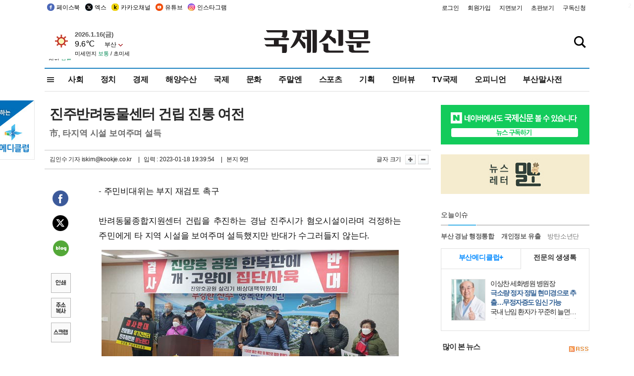

--- FILE ---
content_type: text/html
request_url: http://kookje.co.kr/news2011/asp/newsbody.asp?code=0300&key=20230119.22009005829
body_size: 81491
content:
<!DOCTYPE HTML PUBLIC "-//W3C//DTD HTML 4.01 Transitional//EN" "http://www.w3.org/TR/html4/loose.dtd">
<html>
<head>
<meta http-equiv="Content-Type" content="text/html; charset=euc-kr">
<meta http-equiv="Content-Type" content="text/html; charset=euc-kr">
<meta http-equiv="X-UA-Compatible" content="IE=edge,chrome=1">

<script type="text/javascript" src="/jquery/jquery-2.2.3.min.js"></script>
<script type="text/javascript" src="/comm/jquery-migrate-1.1.1.min.js"></script>
<script type="text/javascript" src="/jquery/jquery.cookie.js"></script>
<script type="text/javascript" src="/comm/main.js?v=202005"></script>
<link rel="stylesheet" type="text/css" href="/css/all2021.css?v=2.1" />


<link rel="stylesheet" type="text/css" href="/css/content.css?1016" />

<script>
$(document).ready(function() {
	//전체메뉴
	$(".allmn").click(function(){
		$("#nav_allview").css("display","block");
	});
	$(".aclose").click(function(){
		$("#nav_allview").css("display","none");
	});

});
</script>

<!-- Google tag (gtag.js) -->
<script async src="https://www.googletagmanager.com/gtag/js?id=G-PM54QC8NP5"></script>
<script>
  window.dataLayer = window.dataLayer || [];
  function gtag(){dataLayer.push(arguments);}
  gtag('js', new Date());

  gtag('config', 'G-PM54QC8NP5');
</script>

<meta property="fb:app_id" content="390349274672204"/>
<link rel="stylesheet" type="text/css" href="/css/content.css?v=1.2" />
<script type="text/javascript" src="https://101.livere.co.kr/B/passport/livere8_passport.js" charset="utf-8"></script>
<script src="https://apis.google.com/js/platform.js" async defer>
  {lang: 'ko'}
</script>

<script type="text/javascript">
<!--
function FLsubmit()
{
	var dj = document.forms.news_login
	if(dj.userid.value == "" ){
		alert("아이디를 입력하여 주십시오.")
		dj.userid.focus();
		return;
	}
	if(dj.password.value == "" ){
		alert("암호를 입력하여 주십시오.")
		dj.password.focus();
		return;
	}
	//document.hiddeframe.src='https://www.kookje.co.krkookje/admin/login_check.asp?userid='+dj.userid.value+'&password='+dj.password.value+'&flag=';
	dj.submit();
}
function check()
{
	var df = document.forms.news_commnetInsert
	if (df.comment.value==""){
		alert ("내용을 입력하여 주십시오.");
		df.comment.focus();
	}else if (df.comment.value.length < 10 ){
		alert ("내용은 10자 이상 입력해 주세요.");
		df.comment.focus();
	}else{
		df.submit();
	}
}
//인쇄
function SendPrint(nkey,ncode){
	var pUrl,pWindow;
	pUrl =  "/news2011/asp/news_print.asp?code=" + ncode + "&key=" + nkey;
	pWindow = window.open(pUrl, "winPrint", "left=0,top=0,width=700px,scrollbars=1,resizable=1");
	pWindow.focus();
}
//기사스크랩
function newsScrap(){
	
		alert("로그인 후 이용하여 주십시오.")
		location.href="/kookje/admin/login.asp";
		return;
	
}
function win_YK(filename,winhow) 
{
	
}

function sendTwitter(stitle, surl) { 
	var wp = window.open("https://twitter.com/intent/tweet?text="+encodeURI(stitle)+"&url="+encodeURIComponent(encodeURI(surl)),'twitter',''); 
	if(wp) { 
		wp.focus(); 
	}
} 
/*
function sendTwitter(stitle, surl) { 

	var wp = window.open("http://twitter.com/home?status="+encodeURIComponent(stitle)+" "+encodeURIComponent(surl),'twitter',''); 
	if(wp) { 
		wp.focus(); 
	} 
}*/
 
function sendFaceBook(stitle,surl) { 
	var wp = window.open("http://www.facebook.com/sharer.php?u="+encodeURIComponent(surl)+"&t="+encodeURIComponent(stitle),'facebook', 'width=600px,height=420px'); 
	if(wp) { 
		wp.focus(); 
	} 
} 

function sendNaver() {
	var naver_send_url = encodeURI(encodeURIComponent(_getArticleLink()));
	var naver_send_title = encodeURI(encodeURIComponent(_getArticleTitle()));
	var naver_shareURL = "https://share.naver.com/web/shareView.nhn?url=" + naver_send_url + "&title=" + naver_send_title;
	windowOpen (naver_shareURL, 600, 500, 0, 0, 'yes');
}


$(document).ready(function() {

	$(".fzoom").click(function() { //글자 확대 축소
		var $speech = $(".news_article");
		var currentSize = $speech.css("fontSize");	/* 폰트사이즈를 알아낸다. */
		var lineHeightSize = $speech.css("line-height");	/* line-height를 알아낸다. */
		var num = parseFloat(currentSize, 10);	/* parseFloat()은 숫자가 아니면 숫자가 아니라는 뜻의 NaN을 반환한다. */
		var line = parseFloat(lineHeightSize, 10);
		var unit = currentSize.slice(-2);	/* 끝에서부터 두자리의 문자를 가져온다. */
		var lineunit = lineHeightSize.slice(-2);

		if(this.id == "switcher-large"){
			if (num < 25){
				num += 2;
				line += 2;
			}
		} else if(this.id == "switcher-small") {
			if (num > 12){
				num -= 2;
				line -= 2;
			}
		}

		$speech.css("fontSize", num + unit);
		$speech.css("line-height", line + lineunit);

	});

	//좌측 퀵 공유 메뉴
	$(window).bind('scroll', function () {
			var articleH = $(".news_article").css('height');	
			var num = parseFloat(articleH, 10);
			if ($(window).scrollTop() < num && $(window).scrollTop() > 370) {
					$('.news_share_sns').addClass('fixed');
					$('.news_share_sns').css('top','10px');
			} else {
					$('.news_share_sns').removeClass('fixed');
			}
	});

});
//-->
</script>
<meta name="description" content="- 주민비대위는 부지 재검토 촉구    반려동물종합지원센터 건립을 추진하는 경남 진주시가 혐오시설이라며 걱정하는 주민에게 타 지역 시설을 보여주며 설득했지만 반대" />
<meta property="og:title" content="진주반려동물센터 건립 진통 여전">
<meta property="og:url" content="https://www.kookje.co.kr/news2011/asp/newsbody.asp?code=0300&key=20230119.22009005829">
<meta property="og:image" content="https://db.kookje.co.kr/news2000/photo/2023/0119/L20230119.22009005829i1.jpg?45">
<meta property="og:site_name" content="국제신문">
<meta property="og:description" content="- 주민비대위는 부지 재검토 촉구    반려동물종합지원센터 건립을 추진하는 경남 진주시가 혐오시설이라며 걱정하는 주민에게 타 지역 시설을 보여주며 설득했지만 반대..">
<meta property="og:type" content="article">
<meta name="twitter:card" content="summary_large_image" />
<meta name="twitter:url" content="https://www.kookje.co.kr/news2011/asp/newsbody.asp?code=0300&key=20230119.22009005829" />
<meta name="twitter:title" content="진주반려동물센터 건립 진통 여전" />
<meta name="twitter:description" content="- 주민비대위는 부지 재검토 촉구    반려동물종합지원센터 건립을 추진하는 경남 진주시가 혐오시설이라며 걱정하는 주민에게 타 지역 시설을 보여주며 설득했지만 반대.." />
<meta name="twitter:image:src" content="https://db.kookje.co.kr/news2000/photo/2023/0119/L20230119.22009005829i1.jpg?45" />
<meta name="twitter:site" content="@busaninews" />
<link rel="canonical" href="https://www.kookje.co.kr/news2011/asp/newsbody.asp?code=0300&key=20230119.22009005829" />


<meta name="news_keywords" content="경남 진주,진주반려동물센터 건립 진통 여전"/>

<!--헤드 타이틀 표시용-->

<title>진주반려동물센터 건립 진통 여전 : 국제신문</title>

<script type="text/javascript">

  var _gaq = _gaq || [];
  _gaq.push(['_setAccount', 'UA-20527629-1']);
  _gaq.push(['_trackPageview']);

  (function() {
    var ga = document.createElement('script'); ga.type = 'text/javascript'; ga.async = true;
    ga.src = ('https:' == document.location.protocol ? 'https://ssl' : 'http://www') + '.google-analytics.com/ga.js';
    var s = document.getElementsByTagName('script')[0]; s.parentNode.insertBefore(ga, s);
  })();

</script>

<script type="application/ld+json">
{
	"@context": "http://schema.org",
	"@type": "Person",
	"name": "국제신문 - 부산·울산˙경남의 큰 목소리를 지향합니다.",
	"url": "https://www.kookje.co.kr",
	"sameAs": [
		"https://media.naver.com/press/658",
		"https://www.youtube.com/busannews",
		"https://www.facebook.com/Busannews",
		"https://x.com/busaninews",
		"https://post.naver.com/dkookje",
		"https://www.instagram.com/daily_kookje/"
	]
}
</script> 

<script type="text/javascript" src="//wcs.naver.net/wcslog.js"></script>
<script type="text/javascript">
if(!wcs_add) var wcs_add = {};
wcs_add["wa"] = "ccfb810f6241f";
wcs_do();
</script>

<style type="text/css">
/*내맘의 근교산*/
#sanquickLink { position:fixed;left:60%; bottom:50px; width:246px; height:220px;z-index:9999;}
</style>
</head>

<body>
<div style="position:absolute;right:5px;top:5px;font-size:1em;font-weight:bold;color:#f6f6f6;">2</div>

<div id="skipnav">
<ul>
<li><a href="#wrap">본문 바로가기</a></li>
</ul>
</div>

<div id="header">
<div id="gnb">
	<div class="gnb_left">
		<ul>
		<li><a href="https://www.facebook.com/BUSANNEWS" target="_blank" title="국제신문 페이스북">페이스북</a></li>
		<li><a href="https://twitter.com/busaninews" target="_blank" title="국제신문 트위터">엑스</a></li>
		<li><a href="https://pf.kakao.com/_rhhxmd" target="_blank" title="국제신문 카카오톡채널">카카오채널</a></li>
		<li><a href="https://www.youtube.com/busannews" target="_blank" title="국제신문 유튜브">유튜브</a></li>
		<li><a href="https://www.instagram.com/daily_kookje/" target="_blank" title="국제신문 인스타그램">인스타그램</a></li>
		<!--<li><a href="https://m.post.naver.com/ikookje" target="_blank" title="국제신문 네이버포스트"><img src="/kookje/image_new/sns_np.png" alt="국제신문 네이버포스트" /></a></li>-->
		</ul>
	</div>


	<div class="gnb_right">
	<ul>
	
	<li><a href="https://www.kookje.co.kr/kookje/admin/login.asp">로그인</a></li>
	<li><a href="https://www.kookje.co.kr/kookje/admin/register_new.asp">회원가입</a></li>
	
	<li><a href="http://www.kookje.co.kr/service/pdf/">지면보기</a></li>
	<li><a href="http://epaper.kookje.co.kr/" target="_blank">초판보기</a></li>
	<li><a href="/kookje/marketing_request.asp" target="_blank">구독신청</a></li>
	
	</ul>
	</div>
</div>
<!--gnb-->

	<div id="header_box">

		<div class="tleft">
		<iframe src="https://db.kookje.co.kr/service/weather/weather3.html" width="180" height="70" scrolling="no" frameborder="0"></iframe><!--구글광고 임시 주석처리-->
		
		<!--<a href="/news2011/asp/newsbody.asp?code=0500&key=20210909.99002000000"><img src="/design/bn_econference2021.jpg" alt="지역경제기살리기콘퍼런스생중계보기" class="pdl5"></a>-->
		</div>

		<h1 id="logo">
		
		<a href="/"><img src="/kookje/images/top/logo_w215.png" alt="국제신문"></a>
		
		</h1>

		
		<div class="search-box">  
			<form name="quick_search" method="post" action="https://www.kookje.co.kr/news2011/asp/search.asp" onSubmit="">
			<input type="search" class="search-txt kwd" placeholder="검색어를 입력하세요" name="stitle" maxlength="30" class="kwd" onKeyPress="if (event.KeyCode==13) document.quick_search.submit()">
			<input type="submit" class="search-btn" value="" id="search_ok">
			</form>
		</div>
	</div>
<!--header_box-->

<!--nav-->


<!--
            <li><a href='/news2011/asp/list.asp?code=0600&amp;kwd=국내연예'>국내연예</a></li>
            <li><a href='/news2011/asp/list.asp?code=0600&amp;kwd=해외연예'>해외연예</a></li>
            <li><a href='/news2011/asp/list.asp?code=0550'>영화</a></li> 
            <li><a href='/news2011/asp/list.asp?code=0530'>음악</a></li>
            <li><a href='/news2011/asp/list.asp?code=0600&amp;kwd=볼만한 TV'>볼만한 TV</a></li>
            <li><a href='/news2011/asp/list.asp?code=1900'>만화</a></li>
-->



<div id="menu_nav_line">
<div id="menu_nav">
      <div id="nav_allview">
      <div id="allmenu">
<div class="aclose"><a><img src="/kookje/image_new/allclose.png" style="width:40px;" /></a></div>
<h2>주요메뉴</h2>

<div class="p1all">
	<h3><a href="/">뉴스</a></h3>
	<ul>
		<li><a href="/news2011/asp/list_news.asp?code=00&amp;vHeadTitle=전체기사">전체기사</a></li>
	</ul>
</div>

<div class="p1all">
	<h3><a href="/news2011/asp/sub_main.htm?code=1600&amp;vHeadTitle=주말엔">주말엔</a></h3>
	<ul>
		<li><a href="/news2011/asp/mountain/mountain.asp?code=2200">근교산</a></li>
		<li><a href="/news2011/asp/list.asp?code=0760">맛</a></li>
		<li><a href="/news2011/asp/list.asp?code=0770">여행</a></li>
	</ul>
</div>
<div class="p1all">
	<h3><a href="/news2011/asp/list.asp?code=1700&vHeadTitle=오피니언">오피니언</a></h3>
	<ul>
		<li><a href="/news2011/asp/list.asp?code=1700">최신칼럼</a></li>
		<li><a href="/news2011/asp/list.asp?code=1710">사설</a></li>
		<li><a href="/news2011/asp/list.asp?code=1740">도청도설</a></li>
		<li><a href="/news2011/asp/list.asp?code=1720&amp;clss_cd=021013">국제칼럼</a></li>
		<li><a href="/news2011/asp/list.asp?code=1750">데스크시각</a></li>
		<!--<li><a href="/news2011/asp/list.asp?code=1720&amp;clss_cd=0229">외부칼럼</a></li>-->
	</ul>
</div>
<div class="p1all">
<h3><a href="/news2011/asp/video.asp?code=1000">포토·동영상</a></h3>
<ul>
								<li><a href="/news2011/asp/video.asp?code=1000">동영상종합</a></li>
								<li><a href="/news2011/asp/list.asp?code=0900">포토종합</a></li>
</ul>
</div>

<div class="p1all">
<h3>게시판</h3>
<ul>
								<li><a href="/news2011/asp/list.asp?code=1800">알림 · 사고</a></li>
								<li><a href="/bbs/board_list_2.asp?board_no=1">독자투고</a></li>
								<li><a href="/bbs/board_list_2.asp?board_no=2">독자제보</a></li>
</ul>
</div>

<div class="p1all">
<h3><a href="/kookje/ceo_message.asp" target="_blank">회사소개</a></h3>
<ul>                  
								<li><a href="/kookje/marketing_request.asp" target="_blank">구독신청</a></li>
								<li><a href="/kookje/cor_formation.asp" target="_blank">전화안내</a></li>
								<li><a href="/kookje/support/support3.htm" target="_blank">광고안내</a></li>
</ul>
</div>




</div>
<!--allmenu-->
      </div><!--nav e-->
<a><span class="allmn"></span></a>

<ul class="news_menu">
	<li><a href="/news2011/asp/sub_main.htm?code=0300&vHeadTitle=사회">사회</a></li>
	<li><a href="/news2011/asp/sub_main.htm?code=0100&vHeadTitle=정치">정치</a>
		<!--
		<div class="dep2">
			<div class="d2">
			  <ul>
				<li><a href="/news2011/asp/sub_main.htm?code=0400&vHeadTitle=국제">국제</a></li>
			  </ul>
			</div>
		</div>-->	
	</li>
	<li><a href="/news2011/asp/sub_main.htm?code=0200&vHeadTitle=경제">경제</a></li>
	<li><a href="/news2011/asp/sub_main.htm?code=0270&vHeadTitle=해양수산">해양수산</a></li>
	<li><a href="/news2011/asp/sub_main.htm?code=0400&vHeadTitle=국제">국제</a></li>
	<li><a href="/news2011/asp/sub_main.htm?code=0500&vHeadTitle=문화">문화</a></li>
	<li><a href="/news2011/asp/sub_main.htm?code=1600&vHeadTitle=주말엔">주말엔</a>
		<div class="dep2">
			<div class="d2">
			  <ul>
				<li><a href='/news2011/asp/mountain/mountain.asp?code=2200'>근교산</a></li>
			  </ul>
			</div>
		</div>
	</li>
	<li><a href="/news2011/asp/sub_main.htm?code=0600&vHeadTitle=스포츠">스포츠</a></li>
	<li><a href="/news2011/asp/series.htm">기획</a></li>
	<li><a href="/news2011/asp/list.asp?kwd=%C0%CE%C5%CD%BA%E4">인터뷰</a></li>
	<li><a  href='/news2011/asp/video.asp?code=1000'>TV국제</a>
		<div class="dep2">
			<div class="d2">
			  <ul>
				<li><a href="https://www.youtube.com/user/kookjenews" target="_blank">비디토리</a></li>
				<li><a href="https://www.youtube.com/user/busannews" target="_blank">국제유튜브</a></li>
			  </ul>
			</div>
		</div>
	</li>
	<li><!--<li class="prm">--><a href="/news2011/asp/list.asp?code=1700">오피니언</a></li>
	<li><!--<li class="prm">--><a href="/page/busanmal/"  target="_blank">부산말사전</a></li>
	<!--<li><a href="/news2011/asp/list.asp?st=asc&clss_cd=132101"><span class="space_normal">다큐멘터리 ‘청년’</span></a></li>-->
	<!--<li><a href="/news2011/asp/list.asp?st=asc&clss_cd=152209"><span class="space_normal" style="color:tomato">죽어도 자이언츠</span></a></li>-->
</ul>


<div class="dep3 "><div class="d3">
              <ul class='subNav02 '>
                <li><a href='/news2011/asp/list.asp?code=0100'>전체기사</a></li>
                <li><a href='/news2011/asp/list.asp?code=0110'>대통령실</a></li>
                <li><a href='/news2011/asp/list.asp?code=0120'>국회/정당</a></li>
                <li><a href='/news2011/asp/list.asp?code=0130'>남북한</a></li>
                <li><a href='/news2011/asp/list.asp?code=0140'>선거</a></li>
                <li><a href='/news2011/asp/list.asp?code=0150'>지방정치</a></li>
                <li><a href='/news2011/asp/list.asp?code=0160'>국방</a></li>
                <li><a href='/news2011/asp/list.asp?code=0170'>정책</a></li>
                <li><a href='/news2011/asp/list.asp?code=0180'>외교</a></li>
              </ul>

              <ul class='subNav02'>
                <li><a href='/news2011/asp/list.asp?code=0200'>전체기사</a></li>
                <li><a href='/news2011/asp/list.asp?code=0210'>부동산</a></li>
                <li><a href='/news2011/asp/list.asp?code=0220'>증권/금융/보험</a></li>
                <li><a href='/news2011/asp/list.asp?code=0230'>쇼핑/유통</a></li>
                <li><a href='/news2011/asp/list.asp?code=0240'>기업/창업</a></li>
                <li><a href='/news2011/asp/list.asp?code=0250'>구인구직</a></li>
                <li><a href='/news2011/asp/list.asp?code=0260'>복권</a></li>
                <li><a href='/news2011/asp/list.asp?code=0270'>해양수산</a></li>
                <li><a href='/news2011/asp/list.asp?code=0280'>자동차</a></li>
                <li><a href='/news2011/asp/list.asp?code=0281'>항공</a></li>
                <li><a href='/news2011/asp/list.asp?code=0290'>조세</a></li>
                <li><a href='/news2011/asp/list.asp?code=0231'>통상/무역</a></li>
                <li><a href='/news2011/asp/list.asp?code=0291'>정책</a></li>
                <!--<li><a href='/news2011/asp/list.asp?code=0291'>전시/컨벤션</a></li>
                <li><a href='/news2011/asp/list.asp?code=0292'>관광</a></li>-->
              </ul>

              <ul class='subNav02'>
                <li><a href='/news2011/asp/list.asp?code=0300'>전체기사</a></li>
                <li><a href='/news2011/asp/list.asp?code=0310'>사건사고</a></li>
                <li><a href='/news2011/asp/list.asp?code=0320'>교육</a></li>
                <li><a href='/news2011/asp/list.asp?code=0330'>보건/복지</a></li>
                <li><a href='/news2011/asp/list.asp?code=0340'>환경</a></li>
                <li><a href='/news2011/asp/list.asp?code=0350'>교통</a></li>
                <li><a href='/news2011/asp/list.asp?code=0360'>날씨</a></li>
                <li><a href='/news2011/asp/list.asp?code=0370'>법조</a></li>
                <li><a href='/news2011/asp/list.asp?code=0380'>노동</a></li>
                <li><a href='/news2011/asp/list.asp?code=0390'>행정</a></li>
                <li><a href='/news2011/asp/list.asp?code=0321'>미디어</a></li>
              </ul> 

              <ul class='subNav02'>
                <li><a href='/news2011/asp/list.asp?code=0400'>전체기사</a></li>
                <li><a href='/news2011/asp/list.asp?code=0410'>미국</a></li>
                <li><a href='/news2011/asp/list.asp?code=0420'>일본</a></li>
                <li><a href='/news2011/asp/list.asp?code=0430'>중국</a></li>
                <!--<li><a href='/news2011/asp/list.asp?code=0440'>해외토픽</a></li>-->
                <li><a href='/news2011/asp/list.asp?code=0450'>중동</a></li>
                <li><a href='/news2011/asp/list.asp?code=0460'>유럽</a></li>
                <li><a href='/news2011/asp/list.asp?code=0499'>기타</a></li>
              </ul> 

              <ul class='subNav02'>
                <li><a href='/news2011/asp/list.asp?code=0500'>전체기사</a></li>
                <li><a href='/news2011/asp/list.asp?code=0510'>미술</a></li>
                <li><a href='/news2011/asp/list.asp?code=0520'>책/문학</a></li>
                <li><a href='/news2011/asp/list.asp?code=0530'>음악/음반/공연</a></li>
                <li><a href='/news2011/asp/list.asp?code=0540'>연예</a></li>
                <li><a href='/news2011/asp/list.asp?code=0550'>영화/방송</a></li>
                <li><a href='/news2011/asp/list.asp?code=0560'>문화재</a></li>
                <li><a href='/news2011/asp/list.asp?code=0570'>종교</a></li>
                <li><a href='/news2011/asp/list.asp?code=0580'>바둑</a></li>
                <li><a href='/news2011/asp/list.asp?code=0590'>전시</a></li>
                <li><a href='/news2011/asp/list.asp?code=1900'>만화</a></li>
              </ul>

              <ul class='subNav02'>
                <li><a href='/news2011/asp/list.asp?code=0700'>전체기사</a></li>
                <li><a href='/news2011/asp/list.asp?code=0710'>건강정보</a></li>
                <li><a href='/news2011/asp/list.asp?code=0720'>여성생활</a></li>
                <li><a href='/news2011/asp/list.asp?code=0730'>스타일</a></li>
                <li><a href='/news2011/asp/list.asp?code=0740'>트렌드</a></li>
                <li><a href='/news2011/asp/list.asp?code=0750'>게임</a></li>      
                <li><a href='/news2011/asp/list.asp?code=0760'>맛집</a></li>
                <li><a href='/news2011/asp/list.asp?code=0770'>레저여행</a></li>
              </ul> 

              <ul class='subNav02'>
                <li><a href='/news2011/asp/list.asp?code=0800'>전체기사</a></li>
                <li><a href='/news2011/asp/list.asp?code=0820'>환경</a></li>
                <li><a href='/news2011/asp/list.asp?code=0830'>과학</a></li>
                <li><a href='/news2011/asp/list.asp?code=0840'>IT</a></li>
              </ul> 

              <ul class='subNav02'>
                <li><a href='/news2011/asp/list.asp?code=2200'>전체기사</a></li>
                <li><a href='/news2011/asp/list.asp?code=2210'>부산</a></li>
                <li><a href='/news2011/asp/list.asp?code=222'>경남</a></li>
                <li><a href='/news2011/asp/list.asp?code=2230'>대구경북</a></li>
                <li><a href='/news2011/asp/list.asp?code=2240'>비영남권</a></li>
                <li><a href='/bbs/board_list_2.asp?board_no=23'>산행후기</a></li>
                <li><a href='/bbs/board_list_2.asp?board_no=26'>산행사진</a></li>
                <li><a href='/bbs/board_list_2.asp?board_no=25'>산행안내</a></li>
                <li><a href='/bbs/board_list_2.asp?board_no=27'>자유게시판</a></li>
              </ul>     

              <ul class='subNav02'>
                <li><a href='/news2011/asp/list.asp?code=1720&amp;clss_cd=0229'>강동진 칼럼</a></li>
                <li><a href='/news2011/asp/list.asp?code=1720&amp;clss_cd=021041'>이지훈 칼럼</a></li>
                <li><a href='/news2011/asp/list.asp?code=1720&amp;clss_cd=021044'>김정현 칼럼</a></li>
                <li><a href='/news2011/asp/list.asp?code=1720&amp;clss_cd=021045'>강명관 칼럼</a></li>
              </ul> 

              <ul class='subNav02 '>
                <li><a href='/news2011/asp/list.asp?code=1700'>전체기사</a></li>
                <li><a href='/news2011/asp/list.asp?code=1710'>사설</a></li>
                <li><a href='/news2011/asp/list.asp?code=1720&amp;clss_cd=021013'>국제칼럼</a></li>
                <li><a href="/news2011/asp/list.asp?code=1720&amp;clss_cd=021037">뉴스와 현장</a></li>
                <!--<li><a href='/news2011/asp/list.asp?code=1720'>칼럼</a></li>-->
                <!--<li><a href='/news2011/asp/list.asp?code=1730'>시론</a></li>-->
                <li><a href='/news2011/asp/list.asp?code=1740'>도청도설</a></li>
                <li><a href='/news2011/asp/list.asp?code=1750'>데스크시각</a></li>
                <li><a href='/news2011/asp/list.asp?code=1760'>기자수첩</a></li>
                <li><a href='/news2011/asp/list.asp?code=1730'>기명칼럼</a></li>
                <li><a href='/news2011/asp/list.asp?code=1790'>칼럼</a></li>
                <li><a href='/news2011/asp/list.asp?code=1770'>독자권익위원회</a></li>
                <!--<li><a href='/news2011/asp/list.asp?code=1780'>제언</a></li>-->
              </ul>

              <ul class='subNav02'>
                <li><a href='/news2011/asp/list.asp?code=0850'>전체보기</a></li>
                <li><a href='/bbs/item_list_2.asp?board_no=ITEM'>주제토론방</a></li>
                <li><a href='/bbs/board_list_2.asp?board_no=28'>자유게시판</a></li>
                <li><a href='/bbs/board_list_2.asp?board_no=30'>공지사항</a></li>
                <li><a href='/bbs/board_list_2.asp?board_no=31'>활동현황</a></li>
              </ul>   

              <ul class='subNav02'>
                <li><a href='/news2011/asp/list.asp?code=1700'>전체기사</a></li>
                <li><a href='/news2011/asp/list.asp?code=1790'>기고</a></li>
                <li><a href='/news2011/asp/list.asp?code=1720&amp;clss_cd=0229'>세상읽기</a></li>
				<li><a href='/news2011/asp/list.asp?code=1720&amp;clss_cd=0234'>해양수산칼럼</a></li>
                <li><a href='/news2011/asp/list.asp?code=1720&amp;clss_cd=021079'>메디칼럼</a></li>
                <li><a href='/news2011/asp/list.asp?code=1720&amp;clss_cd=021017'>과학에세이</a></li>
                <li><a href='/news2011/asp/list.asp?code=1720&amp;clss_cd=0230'>감성터치</a></li>
				<li><a href='/news2011/asp/list.asp?code=1720&amp;clss_cd=021056'>최태호의 와인 한 잔</a></li>
				<li><a href='/news2011/asp/list.asp?code=1720&amp;clss_cd=021054'>박상현의 끼니</a></li>
				<li><a href='/news2011/asp/list.asp?code=1720&amp;clss_cd=021057'>황정수의 그림산책</a></li>
				<li><a href='/news2011/asp/list.asp?code=1720&amp;clss_cd=021053'>김지윤의 우리음악 이야기</a></li>
				<li><a href='/news2011/asp/list.asp?code=1720&amp;clss_cd=0236'>화요경제 항산항심</a></li>
                <li><a href='/news2011/asp/list.asp?code=1720&amp;clss_cd=021027'>CEO칼럼</a></li>
                <li><a href='/news2011/asp/list.asp?code=1720&amp;clss_cd=0219'>아침숲길</a></li>
                <li><a href='/news2011/asp/list.asp?code=1720&amp;clss_cd=0228'>인문학칼럼</a></li>
				<li><a href='/news2011/asp/list.asp?code=1720&amp;clss_cd=0233'>청년의 소리</a></li>
<!--<li><a href='/news2011/asp/list.asp?code=1720&amp;clss_cd=021033'>기명칼럼</a></li>-->
<!--<li><a href='/news2011/asp/list.asp?code=1720&amp;clss_cd=0231'>스포츠에세이</a></li>-->
<!--<li><a href='/news2011/asp/list.asp?code=1720&amp;clss_cd=0235'>생활과 법률</a></li>-->
<!--<li><a href='/news2011/asp/list.asp?code=1720&amp;clss_cd=021058'>조영석의 음악이야기</a></li>-->

              </ul> 

              <div class="tab listnews_tab ">
                <a href="/news2011/asp/list.asp?code=1720&amp;clss_cd=021037"><button class="tablinks">뉴스와 현장</button></a>
                <a href="/news2011/asp/list.asp?code=1720&amp;clss_cd=021001"><button class="tablinks">기자수첩</button></a>
              </div>

              <div class="tab listnews_tab ">
                <a href="/news2011/asp/list.asp?code=1720&amp;clss_cd=0227"><button class="tablinks">옴부즈맨칼럼</button></a>
                <a href="/news2011/asp/list.asp?code=1770"><button class="tablinks">독자권익위원회</button></a>
              </div>

				<!--게시판 탭-->
              <div class="tab listnews_tab ">
			  	
              </div>
			  <!--게시판 탭-->

</div></div>


</div>
</div>
<!--menu_nav-->



</div>
<!--header-->



<div id="wrap"> <!-- wrapper s--> 


<!--<style>
#e64bnr p{width:120px;height:130px;overflow:hidden;overflow:hidden;margin-bottom:5px}
</style>-->
<div class="flow_wrap2">



<div id="flow_banner_left" style="position:absolute;width:160px;left:-180px; top:10px;text-align:right;">

<a href="http://www.busanmedi.com" target="_blank"><img src="/design/busanmedi.jpg" width="160px" height="120px" style="padding:10px 0" alt="부산메디클럽"></a>


</div>


<div id="flow_banner_right" style="position:absolute;left:1120px; top:10px;">

<!--<p style="margin-bottom:5px">

</p>-->

</div>

</div>
  <div id="Contents">  <!-- Contents s-->
	<!---------------->
	<!-- topArea s-->
	<!---------------->
	<div id="topArea">  <!-- topArea s-->
		<!---------------->

		<!-- leftArea s-->
		<div class="leftArea">  <!-- leftArea s-->

			<div id="news_topArea"> <!-- news_topArea s -->
				<div class="news_title">
<h1>진주반려동물센터 건립 진통 여전</h1>
<h2>市, 타지역 시설 보여주며 설득</h2></div>
<div class="news_reporterDate left">
	<ul>
		<li class="f_news_repoter" id="reporter_"> <a href='/kookje/admin/gija_info.asp?gijaid=iskim'>김인수 기자</a> iskim@kookje.co.kr</li>
		<li><span class="f_news_date">&nbsp;|&nbsp;&nbsp; 입력 : 2023-01-18 19:39:54</span></li>
<li class="f_news_myeon">&nbsp;|&nbsp;&nbsp; 본지 9면</li>
	</ul>
</div>

				<div class="news_snsPrint">
					<ul class="news_print right">
						<li>글자 크기&nbsp;</li><li class="news_font"><img src="/kookje/images/btn_news_fontL.gif" border="0" alt="글씨 크게" class="fzoom" id="switcher-large"></li>
						<li class="news_font"><img src="/kookje/images/btn_news_fontS.gif" border="0" alt="글씨 작게" class="fzoom" id="switcher-small"></li>
					</ul>
				</div>
			</div><!-- news_topArea e -->

			
			<!--
			<div id="submenu_title">
				<div class="submenu_title_top"><span class="left">사회</span><span class="submenu_depth right">뉴스 &gt; <strong>사회</strong></span></div>
				<div class="submenu_title_bottom"></div>
			</div>-->
			

			<div id="submenu_blank">  <!-- submenu_blank s-->
			</div> <!-- submenu_blank e -->

			
				<div id="news_textArea">

		
		<div class="news_share">
        <ul class="news_share_sns">
						<li><a href="javascript:sendFaceBook('진주반려동물센터 건립 진통 여전','https://www.kookje.co.kr/news2011/asp/newsbody.asp?code=0300&amp;key=20230119.22009005829');" class="share_fb">페이스북 공유</a></li>
						<li><a href="javascript:sendTwitter('진주반려동물센터 건립 진통 여전','https://www.kookje.co.kr/news2011/asp/newsbody.asp?code=0300&amp;key=20230119.22009005829');" class="share_tw">트위터 공유</a></li>
						<li><a href="javascript:sendNaver()" class="share_naver">네이버 공유</a></li>
						<li><a href="javascript:SendPrint('20230119.22009005829','0300');" class="share_print">인쇄</a></li>
						<li><a href="javascript:copy_trackback('https://www.kookje.co.kr/news2011/asp/newsbody.asp?code=0300&key=20230119.22009005829');" class="share_url">기사 주소 복사</a><input type="hidden" id="url_copy" value="http://kookje.co.kr/news2011/asp/newsbody.asp?code=0300&amp;key=20230119.22009005829"><!-- 기사주소복사용 주소 --></li>
						<li><a href="javascript:newsScrap();" class="share_clip">스크랩</a></li>						
        </ul>
    </div>

				<div class="news_article">
				- 주민비대위는 부지 재검토 촉구<br><br>반려동물종합지원센터 건립을 추진하는 경남 진주시가 혐오시설이라며 걱정하는 주민에게 타 지역 시설을 보여주며 설득했지만 반대가 수그러들지 않는다.<br><table border=0 cellpadding=0 cellspacing=0 align=center width=100><tr><td><a href=javascript:win_YK('/news2011/asp/photo_view.asp?img_fn=20230119.22009005829i1.jpg')><img border=0 src=https://db.kookje.co.kr/news2000/photo/2023/0119/L20230119.22009005829i1.jpg width=600></a></td></tr></table>진양호공원살리기비상대책위원회는 18일 진주시청 브리핑룸에서 기자회견을 하고 “지금까지 부지 재선정을 요구해왔지만 주민 의견은 철저히 무시당하고 있다”며 반려동물종합지원센터 건립 부지 선정 재검토를 촉구했다. 이어 “시는 지난해 7월 이 사업의 시작부터 해당 부지인 샛터마을 지역 주민과 충분한 소통 없이 ‘아무것도 결정된 것이 없다’고 일관하다 어느 순간 반려동물종합지원센터의 건립 부지를 샛터마을로 결정해 사업을 일방적으로 진행한다”며 강력하게 반발했다.<br><br>특히 대책위는 “샛터마을 주민은 진양호 르네상스 프로젝트의 하나인 공원 조성으로 설명을 듣고 더욱 자연 친화적이고 아름다운 마을이 되기를 기대하며 토지 보상에 동의했다”며 “하지만 상식에 어긋난 사업 추진으로 민가와 불과 200ｍ 남짓 떨어진 곳에 동물보호시설을 건립하려 한다”고 분통을 터트렸다. 이들은 또 “어떠한 기준으로 우리 마을이 건립 대상지가 됐는지 정말 궁금하다”며 “이제부터라도 제대로 협의·소통·공감하면서 주민 복지와 동물 복지 모두를 아우르는 최적의 부지를 선정해 주기를 바란다”고 했다.<br><br>대책위는 지난해 10월부터 반려동물 종합지원센터 건립이 추진되자 수질오염과 토지의 재산권 행사 제한, 소음·악취 발생 등을 이유로 기자회견과 집회를 여는 등 센터 건립을 반대해 왔다. 이에 시는 지난 13일 진주시의회 경제복지위원회 소속 의원, 건립 반대 주민, 판문동봉사단체협의회 관계자, 관련 공무원 등 50여 명이 참석한 가운데 반려동물문화센터와 동물보호센터 두 가지 시설을 갖추고 운영하는 대전 유성구의 ‘대전반려동물공원’ 견학을 추진했다.<br><br>한편 진주시가 50억 원을 들여 2024년까지 판문동 일원 진양호 동물원이 옮겨가고 비는 부지에 건립하기로 한 반려동물종합지원센터는 반려동물지원센터 1동과 동물보호센터 1동으로 건립돼 펫카페, 펫 돌봄 공간, 유기 동물의 진료와 처치실 등이 들어선다.
				</div>
				<div class="pdt20">ⓒ국제신문(www.kookje.co.kr), 무단 전재 및 재배포 금지</div>
				<div class="pdt20">▶<a href="https://www.facebook.com/Busannews/" target="_blank">[국제신문 페이스북]</a> <a href="https://www.instagram.com/daily_kookje/" target="_blank">[국제신문 인스타그램]</a></div>

				<div class="pdt20"><a href="/contents/" target="_blank"><img src="/kookje/images/contents/what.jpg?v=1" alt="국제신문 뉴스레터"></a></div>

				<div id="news_relGisa"> <!-- news_relGisa s -->
	<div class="news_relGisa_title">
		<p class="relGisa_title left f_news_relGisa_title">
			관련<span class="fOrange">기사</span>
		</p>
		<ul class="relGisa_title2 left">
			<li class="f_news_relGisa_titleR"><a href="/news2011/asp/list.asp?kwd=%B0%E6%B3%B2+%C1%F8%C1%D6" class="f_news_relGisa_titleR">경남 진주</a></li>
		</ul>
	</div>
	<div class="news_relGisa_link">
		<ul>
			<li class="icon_relgisalist1 ellipsis"><a href="/news2011/asp/newsbody.asp?code=0300&amp;key=20251120.22006006444" class="f_news_relGisa_link">진양호 노을길, 가지산 철쭉길 함께 걸어요(종합)</a></li>
			<li class="icon_relgisalist1 ellipsis"><a href="/news2011/asp/newsbody.asp?code=0300&amp;key=20251016.99099003631" class="f_news_relGisa_link">“돈 값 못하는 닭강정”…진주시, 유등축제 바가지 업소 즉각 퇴출조치</a></li>
			<li class="icon_relgisalist1 ellipsis"><a href="/news2011/asp/newsbody.asp?code=0300&amp;key=20240213.22009003236" class="f_news_relGisa_link">진주서 중앙분리대 들이받고 도주 음주운전 50대 검거(종합)</a></li>
			<li class="icon_relgisalist1 ellipsis"><a href="/news2011/asp/newsbody.asp?code=0300&amp;key=20231026.22008007644" class="f_news_relGisa_link">최첨단 농업의 미래 한눈에 선보인다…진주국제농식품박람회 내달 팡파르</a></li>
			<li class="icon_relgisalist1 ellipsis"><a href="/news2011/asp/newsbody.asp?code=0300&amp;key=20230804.22009001011" class="f_news_relGisa_link">아파트 층간소음 수차례 갈등…화해술 중 흉기 휘두른 주민</a></li>
			<li class="icon_relgisalist1 ellipsis"><a href="/news2011/asp/newsbody.asp?code=0300&amp;key=20230510.22008003077" class="f_news_relGisa_link">[교육부 감사 진주 한국국제대 르포] 불 꺼진 대학도서관, 복도엔 쓰레기더미</a></li>
			<li class="icon_relgisalist1 ellipsis"><a href="/news2011/asp/newsbody.asp?code=0300&amp;key=20221230.22012009792" class="f_news_relGisa_link">진주 프로야구 동계전훈장 부푼 꿈</a></li>
			<li class="icon_relgisalist1 ellipsis"><a href="/news2011/asp/newsbody.asp?code=0300&amp;key=20221124.22009007010" class="f_news_relGisa_link">진주 ‘극동스타클래스’아파트 분양</a></li>
			<li class="icon_relgisalist1 ellipsis"><a href="/news2011/asp/newsbody.asp?code=0300&amp;key=20221118.22009005417" class="f_news_relGisa_link">진주 새 e스포츠경기장 예산 부담에 입지 변경</a></li>
			<li class="icon_relgisalist1 ellipsis"><a href="/news2011/asp/newsbody.asp?code=0300&amp;key=20211115.22010004259" class="f_news_relGisa_link">진주 복합스포츠타운 착공…내년께 축구·테니스장 갖춰</a></li>
		</ul>
	</div>
</div><!-- news_relGisa e -->


			<div class="pdt20"><a href="http://newsstand.naver.com/?pcode=332" target="_blank"><img src="/kookje/images/contents/nsnbb2.jpg" alt="국제신문 네이버 뉴스스탠드 구독하기"></a></div>
			<div class="blank_20"></div>

				</div>

			

			
			<!--포토 슬라이드-->


			<!--포토 슬라이드-->
			<!--
			<div id="photo_slide" class="mgt30">
					<h3 class="tit"><a href="/news2011/asp/photo.asp">포토 슬라이드</a></h3>
						<ul class="ps_lst">
						
						</ul>	
			</div>
			-->

			<div id="news_relGisa2"> <!-- news_relGisa2 s -->
			<ul class="left news_list">
<li class="ellipsis"><a href="/news2011/asp/newsbody.asp?code=0300&amp;key=20260116.22002004465" class="f_news_relGisa2_list">■ 건보공단, 담배사 상대 항소심도 패소(종합)</a></li>
<li class="ellipsis"><a href="/news2011/asp/newsbody.asp?code=0600&amp;key=20260116.22015004455" class="f_news_relGisa2_list">■ 프로농구, 외국인 2명 동시 기용 가능</a></li>
<li class="ellipsis"><a href="/news2011/asp/newsbody.asp?code=0200&amp;key=20260116.22002004451" class="f_news_relGisa2_list">■ 공동어시장 건폐율 높여 관광·가공시설 추진</a></li>
<li class="ellipsis"><a href="/news2011/asp/newsbody.asp?code=0200&amp;key=20260116.22011004445" class="f_news_relGisa2_list">■ 작년 K-씨푸드 수출 33억弗</a></li>
<li class="ellipsis"><a href="/news2011/asp/newsbody.asp?code=0200&amp;key=20260116.22012004440" class="f_news_relGisa2_list">■ 서민 주담대 보금자리론 올해 20조 공급</a></li>
<li class="ellipsis"><a href="/news2011/asp/newsbody.asp?code=0200&amp;key=20260115.22002004024" class="f_news_relGisa2_list">■ 새해 다시 치솟는 원/달러…정부 환율 방어 ‘속수무책’</a></li>
<li class="ellipsis"><a href="/news2011/asp/newsbody.asp?code=0300&amp;key=20260115.22002004023" class="f_news_relGisa2_list">■ 금정산국립공원 연내 주차장·안내체계 갖춘다</a></li>
<li class="ellipsis"><a href="/news2011/asp/newsbody.asp?code=0300&amp;key=20260115.22002003908" class="f_news_relGisa2_list">■ 덕성원 피해자 위자료 지급 확정…법무부·부산시 항소 포기</a></li>
<li class="ellipsis"><a href="/news2011/asp/newsbody.asp?code=0200&amp;key=20260114.22002003572" class="f_news_relGisa2_list">■ 車 보험료 1.3~1.4% 인상</a></li>
</ul>


			</div><!-- news_relGisa2 e -->

			 <!-- news_photoArea s -->
			 <div id="news_photoArea">
<div id='Set01'>
	<dl class="left">
		<dt><a href="/news2011/asp/newsbody.asp?code=0600&amp;key=20260116.22015004436"><img src="http://db.kookje.co.kr/news2000/photo/2026/0116/S20260116.22015004436i1.jpg" border="0" alt="" class="photo_view"></a></dt>
		<dd class="ellipsis2"><a href="/news2011/asp/newsbody.asp?code=0600&amp;key=20260116.22015004436" class="f_main_photonews">LIV 이적 안병훈 “미래 위한 결정”</a></dd>
	</dl>
	<dl class="left">
		<dt><a href="/news2011/asp/newsbody.asp?code=0500&amp;key=20260116.22014004419"><img src="http://db.kookje.co.kr/news2000/photo/2026/0116/S20260116.22014004419i1.jpg" border="0" alt="" class="photo_view"></a></dt>
		<dd class="ellipsis2"><a href="/news2011/asp/newsbody.asp?code=0500&amp;key=20260116.22014004419" class="f_main_photonews">OTT 플랫폼별 ‘자녀보호기능’ 한눈에</a></dd>
	</dl>
	<dl class="left">
		<dt><a href="/news2011/asp/newsbody.asp?code=0200&amp;key=20260115.22011004020"><img src="http://db.kookje.co.kr/news2000/photo/2026/0115/S20260115.22011004020i1.jpg" border="0" alt="" class="photo_view"></a></dt>
		<dd class="ellipsis2"><a href="/news2011/asp/newsbody.asp?code=0200&amp;key=20260115.22011004020" class="f_main_photonews">두쫀쿠(두바이쫀득쿠키) 열풍…편의점도 ‘두바이콘셉트’ 상품 출시 잇따라</a></dd>
	</dl>
	<dl class="left">
		<dt><a href="/news2011/asp/newsbody.asp?code=1600&amp;key=20260115.22014003676"><img src="http://db.kookje.co.kr/news2000/photo/2026/0115/S20260115.22014003676i1.jpg" border="0" alt="" class="photo_view"></a></dt>
		<dd class="ellipsis2"><a href="/news2011/asp/newsbody.asp?code=1600&amp;key=20260115.22014003676" class="f_main_photonews">중화권 원작에 한국감성 한 스푼…리메이크가 멜로 되살릴까</a></dd>
	</dl>
</div>
<div id='Set02'>
	<dl class="left">
		<dt><a href="/news2011/asp/newsbody.asp?code=1600&amp;key=20260115.22014004000"><img src="http://db.kookje.co.kr/news2000/photo/2026/0115/S20260115.22014004000i1.jpg" border="0" alt="" class="photo_view"></a></dt>
		<dd class="ellipsis2"><a href="/news2011/asp/newsbody.asp?code=1600&amp;key=20260115.22014004000" class="f_main_photonews">‘만다라’부터 ‘축제’까지…안성기 온라인 추모전</a></dd>
	</dl>
	<dl class="left">
		<dt><a href="/news2011/asp/newsbody.asp?code=1600&amp;key=20260115.22014003999"><img src="http://db.kookje.co.kr/news2000/photo/2026/0115/S20260115.22014003999i1.jpg" border="0" alt="" class="photo_view"></a></dt>
		<dd class="ellipsis2"><a href="/news2011/asp/newsbody.asp?code=1600&amp;key=20260115.22014003999" class="f_main_photonews">‘케데헌’ 더빙 안효섭, 美방송 잇단 러브콜</a></dd>
	</dl>
	<dl class="left">
		<dt><a href="/news2011/asp/newsbody.asp?code=0200&amp;key=20260114.22009003541"><img src="http://db.kookje.co.kr/news2000/photo/2026/0114/S20260114.22009003541i1.jpg" border="0" alt="" class="photo_view"></a></dt>
		<dd class="ellipsis2"><a href="/news2011/asp/newsbody.asp?code=0200&amp;key=20260114.22009003541" class="f_main_photonews">아파트 지하주차장, AI로봇이 짐 옮기고 카페도 생긴다</a></dd>
	</dl>
	<dl class="left">
		<dt><a href="/news2011/asp/newsbody.asp?code=0500&amp;key=20260114.22014003533"><img src="http://db.kookje.co.kr/news2000/photo/2026/0114/S20260114.22014003533i1.jpg" border="0" alt="" class="photo_view"></a></dt>
		<dd class="ellipsis2"><a href="/news2011/asp/newsbody.asp?code=0500&amp;key=20260114.22014003533" class="f_main_photonews">보편적 러브스토리를 특별하게 만드는 구교환의 매력</a></dd>
	</dl>
</div>
<div id='Set03'>
	<dl class="left">
		<dt><a href="/news2011/asp/newsbody.asp?code=0400&amp;key=20260113.22006003155"><img src="http://db.kookje.co.kr/news2000/photo/2026/0113/S20260113.22006003155i1.jpg" border="0" alt="" class="photo_view"></a></dt>
		<dd class="ellipsis2"><a href="/news2011/asp/newsbody.asp?code=0400&amp;key=20260113.22006003155" class="f_main_photonews">이란 2000명 사망설…美, 군사개입 경고하며 대화 여지도</a></dd>
	</dl>
	<dl class="left">
		<dt><a href="/news2011/asp/newsbody.asp?code=0400&amp;key=20260113.22006003153"><img src="http://db.kookje.co.kr/news2000/photo/2026/0113/S20260113.22006003153i1.jpg" border="0" alt="" class="photo_view"></a></dt>
		<dd class="ellipsis2"><a href="/news2011/asp/newsbody.asp?code=0400&amp;key=20260113.22006003153" class="f_main_photonews">파월 수사 착수…금리인하 거부에 트럼프 보복?</a></dd>
	</dl>
	<dl class="left">
		<dt><a href="/news2011/asp/newsbody.asp?code=0500&amp;key=20260113.22006003152"><img src="http://db.kookje.co.kr/news2000/photo/2026/0113/S20260113.22006003152i1.jpg" border="0" alt="" class="photo_view"></a></dt>
		<dd class="ellipsis2"><a href="/news2011/asp/newsbody.asp?code=0500&amp;key=20260113.22006003152" class="f_main_photonews">‘케데헌’ 골든글로브 애니메이션·주제가상 2관왕(종합)</a></dd>
	</dl>
	<dl class="left">
		<dt><a href="/news2011/asp/newsbody.asp?code=0300&amp;key=20260112.22002002745"><img src="http://db.kookje.co.kr/news2000/photo/2026/0112/S20260112.22002002745i1.jpg" border="0" alt="" class="photo_view"></a></dt>
		<dd class="ellipsis2"><a href="/news2011/asp/newsbody.asp?code=0300&amp;key=20260112.22002002745" class="f_main_photonews">뭍 아이들 몰려왔다…욕지도민 하나돼 막아낸 폐교</a></dd>
	</dl>
</div>
<div id='Set04'>
	<dl class="left">
		<dt><a href="/news2011/asp/newsbody.asp?code=0300&amp;key=20260109.22001002261"><img src="http://db.kookje.co.kr/news2000/photo/2026/0109/S20260109.22001002261i1.jpg" border="0" alt="" class="photo_view"></a></dt>
		<dd class="ellipsis2"><a href="/news2011/asp/newsbody.asp?code=0300&amp;key=20260109.22001002261" class="f_main_photonews">대학 안 가고도 공기업·IT기업行…93%가 전공 살려 취업한 이 고교</a></dd>
	</dl>
	<dl class="left">
		<dt><a href="/news2011/asp/newsbody.asp?code=0300&amp;key=20260109.22006002239"><img src="http://db.kookje.co.kr/news2000/photo/2026/0109/S20260109.22006002239i1.jpg" border="0" alt="" class="photo_view"></a></dt>
		<dd class="ellipsis2"><a href="/news2011/asp/newsbody.asp?code=0300&amp;key=20260109.22006002239" class="f_main_photonews">골프장 예약 왜 힘든가 봤더니…‘매크로’로 싹쓸이</a></dd>
	</dl>
	<dl class="left">
		<dt><a href="/news2011/asp/newsbody.asp?code=0300&amp;key=20260109.22008002235"><img src="http://db.kookje.co.kr/news2000/photo/2026/0109/S20260109.22008002235i1.jpg" border="0" alt="" class="photo_view"></a></dt>
		<dd class="ellipsis2"><a href="/news2011/asp/newsbody.asp?code=0300&amp;key=20260109.22008002235" class="f_main_photonews">보였다 안 보였다…구·의회 ‘전광판’ 갈등</a></dd>
	</dl>
	<dl class="left">
		<dt><a href="/news2011/asp/newsbody.asp?code=0200&amp;key=20260108.22001001879"><img src="http://db.kookje.co.kr/news2000/photo/2026/0108/S20260108.22001001879i1.jpg" border="0" alt="" class="photo_view"></a></dt>
		<dd class="ellipsis2"><a href="/news2011/asp/newsbody.asp?code=0200&amp;key=20260108.22001001879" class="f_main_photonews">해양정책, 부산이 지휘…상권도 훈풍 분다</a></dd>
	</dl>
</div>
</div>
<script type="text/javascript">
<!--
var s_now = new Date() ; 
var s_num = (s_now.getSeconds() % 4)+1;
eval("document.getElementById('Set0'+s_num).style.display='block'");
//-->
</script>


			<!-- news_photoArea e -->

			<!-- 댓글이 나올 위치 -->
			<div id="livereContainer">
<!--라이브리 프리미엄 설치코드 s-->
<div id="lv-container" data-id="kookje" data-uid="NTUxLzEzNjY1LzYxNA==">
<script type="text/javascript">
window.livereOptions ={
refer: 'www.kookje.co.kr/news2011/asp/newsbody.asp?code=0300&amp;key=20230119.22009005829'
};
(function(d,s) {
	var j,e=d.getElementsByTagName(s)[0];
	if (typeof LivereTower === 'function') {return;}
	j=d.createElement(s);
	j.src='https://cdn-city.livere.com/js/embed.dist.js'; 
	j.async=true;
	e.parentNode.insertBefore(j,e);
})(document,'script');
</script>
<noscript>라이브리 댓글 작성을 위해 JavaScript를 활성화해주세요</noscript>
</div>
<!--라이브리 프리미엄 설치 코드 e-->
			</div>


			<div class="blank_20"><!-- 여백 --></div>
		</div> <!-- leftArea e -->
		<!---------------->
		<!---------------->
		<div class="rightArea" style="float:right;">  <!-- rightArea s-->
        
			 <!--include right_sub START -->

<div class="pdt20"><a href="https://media.naver.com/channel/promotion?oid=658" target="_blank"><img src="/design/bn_naver2022.jpg" alt="국제신문 네이버 구독하기"></a></div>

<div class="pdt20"><a href="/contents/" target="_blank"><img src="/design/bn_what300.jpg?v=1" alt="뭐라노 뉴스"></a></div>



<!--include hotissue_main-->
<div id="todayIssue" class="mgt20">  
    <p><span class="f_todayissue_title1">오늘</span><span class="f_todayissue_title2">이슈</span></p>
<ul>
	<li><a href="/news2011/asp/list.asp?kwd=부산 경남 행정통합" class="f_todayissueB">부산 경남 행정통합</a></li>
	<li><a href="/news2011/asp/list.asp?kwd=개인정보 유출" class="f_todayissueB">개인정보 유출</a></li>
	<li><a href="/news2011/asp/list.asp?kwd=방탄소년단" class="f_todayissue">방탄소년단</a></li>
</ul>


</div>


	<!--메디클럽 s-->

	<style>
	#mediclub{width:298px;height:165px;border:1px solid #dfdfdf;overflow:hidden;font-size:1em;}
	#mediclub .mediclub_top{color:#0089ff; font-weight:bold; margin:0;text-align:center;line-height:2.5em;}
	#mediclub .mlink{display:inline-block; color:#0089ff; font-weight:bold; margin:0;width:160px; height:40px;border-bottom:1px solid #dfdfdf;border-right:1px solid #dfdfdf;}
	#mediclub h3{color:#333; font-weight:bold;display:inline-block;width:137px;height:41px;}
	#mediclub dd {margin:20px 0 0 20px;}
	#mediclub .photo {width:67px;height:82px;border:1px solid #dfdfdf;overflow:hidden;margin-right:10px;}
	#mediclub .photo img {width:67px;}
	#mediclub .text {width:180px;height:80px;overflow:hidden;letter-spacing:-1.5px;line-height:1.4em;}
	#mediclub .tc{color:#326195;}
	</style>
	<script>
	mediNum=0;
	function medi_cycle(){
		mediNum ++
		if (mediNum == '4') mediNum = '0'
		$(".medir").eq(mediNum).show(0);
		//$(".medir").eq(mediNum).fadeIn(100);
		$(".medir").not($(".medir").eq(mediNum)).hide(0);
	}
	setInterval(medi_cycle,3000);//3초
	</script>
				<div id="mediclub">
<div class="mediclub_top">
<a href="http://www.busanmedi.com/" target="_blank"><span class="mlink fleft">부산메디클럽+</span></a>
<a href="http://busanmedi.com/gnuboard4/bbs/board.php?bo_table=borad1" target="_blank"><h3>전문의 생생톡</h3></a>
</div>
				<dl>

					<dd class="medir" style="display:;">
<a href="http://busanmedi.com/gnuboard4/bbs/board.php?bo_table=board3&amp;wr_id=816&amp;page=0&amp;page=0" target="_blank">
<p class="fleft photo"><img src="/news2011/screennews/medi_20250902093616876.jpg"></p>
<p class="fleft text ellipsis4">
이지욱 거인병원 과장(신경외과 전문의)<br />
<strong class="tc">척추통증, 신경차단술·성형술로도 호전 안될 땐 수술 고려</strong><br />
척추의 통증은 정확한 진단을 가장 우선해서 고려해야 한다. 허리 통증이나 다리 저림의 원인은 다양하다. 추간판탈출증, 척추관 협착증, 좌골 신경통, 척추 불안정증</p></a>
</dd>

<dd class="medir" style="display:none;">
<a href="http://busanmedi.com/gnuboard4/bbs/board.php?bo_table=board3&amp;wr_id=880" target="_blank">
<p class="fleft photo"><img src="/news2011/screennews/medi_20251014162704364.jpg"></p>
<p class="fleft text ellipsis4">
이상찬 세화병원 병원장<br />
<strong class="tc">극소량 정자 정밀 현미경으로 추출…무정자증도 임신 가능</strong><br />
국내 난임 환자가 꾸준히 늘면서 난임은 더는 일부 부부만의 문제가 아니다. 최근 건강보험심사평가원에 의하면 국내 난임 진단 부부는 25만 쌍을 넘어섰으며, 부부</p></a>
</dd>

<dd class="medir" style="display:none;">
<a href="http://busanmedi.com/gnuboard4/bbs/board.php?bo_table=board3&amp;wr_id=838&amp;page=0&amp;page=0" target="_blank">
<p class="fleft photo"><img src="/news2011/screennews/medi_20250902092617812.jpg"></p>
<p class="fleft text ellipsis4">
웰니스병원 외과 전문의 김지헌 원장<br />
<strong class="tc">‘병적비만’ 치료 위소매절제술…이후 1년 관리가 중요하다</strong><br />
비만은 말 그대로 ‘지방이 정상치보다 더 많이 축적된 상태’이다. 그러나 비만은 더는 외모의 문제에 끝나지 않는다. 비만은 질병이다. 세계보건기구(WHO)는 19</p></a>
</dd>

<dd class="medir" style="display:none;">
<a href="http://busanmedi.com/gnuboard4/bbs/board.php?bo_table=board2&amp;wr_id=407" target="_blank">
<p class="fleft photo"><img src="/news2011/screennews/medi_20250902103056736.jpg"></p>
<p class="fleft text ellipsis4">
진한솔 동의대한방병원 한방안이비인후피부과 과장<br />
<strong class="tc">빙빙 도는 메니에르병, 한방으로 접근</strong><br />
갑작스러운 이명과 청력 저하, 그리고 하루에 여러 번 빙빙 도는 어지러움. 혹시 뇌의 이상은 아닐지 걱정돼 뇌 검사를 해도 특별한 이상이 발견되지 않는다. 그렇다</p></a>
</dd>



				</dl>
			</div>


	<!--메디클럽 e-->


<!--
<div class="mgt20">

</div>
-->


<!--include hitlistNews-->
<script type="text/javascript">
function tabHit(evt, cityName) {
  // Declare all variables
  var i, tabcontent, tablinks;

  // Get all elements with class="tabcontent" and hide them
  tabcontent = document.getElementsByClassName("tabcontent");
  for (i = 0; i < tabcontent.length; i++) {
    tabcontent[i].style.display = "none";
  }

  // Get all elements with class="tablinks" and remove the class "active"
  tablinks = document.getElementsByClassName("tablinks");
  for (i = 0; i < tablinks.length; i++) {
    tablinks[i].className = tablinks[i].className.replace(" active", "");
  }

  // Show the current tab, and add an "active" class to the button that opened the tab
  document.getElementById(cityName).style.display = "block";
  evt.currentTarget.className += " active";
}
</script>
<div class="mgt20" style="display:inline-block;"><h3 class="tit" style="font-family:dotun,'malgun gothic'"> &nbsp;많이 본 뉴스<span class="right pdt10"><a href="/news2011/asp/rss.asp?vHeadTitle=RSS"><img src="/kookje/images/rss_go.gif" border="0" alt="RSS"></a></span></h3>
<div class="tab hitnews_tab">
  <button class="tablinks active" onclick="tabHit(event, 'hitlist1')">종합</button>
  <button class="tablinks" onclick="tabHit(event, 'hitlist2')">정치</button>
  <button class="tablinks" onclick="tabHit(event, 'hitlist3')">경제</button>
  <button class="tablinks" onclick="tabHit(event, 'hitlist4')">사회</button>
  <button class="tablinks" onclick="tabHit(event, 'hitlist5')">스포츠</button>
</div>
<div id="hit_news">
<ol id="hitlist1" class="tabcontent" style="display:block;">
<li><span class="num">1</span><a href="/news2011/asp/newsbody.asp?code=0200&amp;key=20260116.22003004260" ><span class="ncon ellipsis2">북항 랜드마크 땅에 ‘K-팝 공연장’…공공이 주도토록 법 개정</span></a></li>
<li><span class="num">2</span><a href="/news2011/asp/newsbody.asp?code=0200&amp;key=20260116.22012004442" ><span class="ncon ellipsis2">하락 전환에 뭉칫돈 거는 개미들…추가 상승 베팅한 외인들</span></a></li>
<li><span class="num">3</span><a href="/news2011/asp/newsbody.asp?code=0300&amp;key=20260116.22008004379" ><span class="ncon ellipsis2">부산도시철 정관선 예타평가 날, 시장까지 총출동해 막판 총력전</span></a></li>
<li><span class="num">4</span><a href="/news2011/asp/newsbody.asp?code=0200&amp;key=20260116.22010004263" ><span class="ncon ellipsis2">쿠팡 5만원 쿠폰 지급…“소액 쪼개기는 추가소비 유도” 비난</span></a></li>
<li><span class="num">5</span><a href="/news2011/asp/newsbody.asp?code=0300&amp;key=20260116.22006004302" ><span class="ncon ellipsis2">방과후·돌봄·늘봄, 뭐가 달라? 또 바뀐 이름에 학부모 혼란</span></a></li>
<li><span class="num">6</span><a href="/news2011/asp/newsbody.asp?code=0200&amp;key=20260116.22003004294" ><span class="ncon ellipsis2">BTS 특수 온다, 관광업계 들썩…2배 넘게 치솟는 숙박료는 문제</span></a></li>
<li><span class="num">7</span><a href="/news2011/asp/newsbody.asp?code=0100&amp;key=20260116.22001004341" ><span class="ncon ellipsis2">16일 행정통합 정부안 “부산·경남에 촉매제 돼야”</span></a></li>
<li><span class="num">8</span><a href="/news2011/asp/newsbody.asp?code=0200&amp;key=20260116.22017004414" ><span class="ncon ellipsis2">“부산에 활수산 무역거점 센터 만드는 게 목표”</span></a></li>
<li><span class="num">9</span><a href="/news2011/asp/newsbody.asp?code=0500&amp;key=20260116.22013004460" ><span class="ncon ellipsis2">짐 나르는 가축, 인류 문명의 위대한 협력자</span></a></li>
<li><span class="num">10</span><a href="/news2011/asp/newsbody.asp?code=0100&amp;key=20260116.99099004509" ><span class="ncon ellipsis2">전재수 “장동혁, 밥 말고 정치생명 걸라”… 부산시장 등판 신호탄?</span></a></li>

</ol>
<ol id="hitlist2" class="tabcontent">
<li><span class="num">1</span><a href="/news2011/asp/newsbody.asp?code=0100&amp;key=20260116.22001004341" ><span class="ncon ellipsis2">16일 행정통합 정부안 “부산·경남에 촉매제 돼야”</span></a></li>
<li><span class="num">2</span><a href="/news2011/asp/newsbody.asp?code=0100&amp;key=20260116.99099004509" ><span class="ncon ellipsis2">전재수 “장동혁, 밥 말고 정치생명 걸라”… 부산시장 등판 신호탄?</span></a></li>
<li><span class="num">3</span><a href="/news2011/asp/newsbody.asp?code=0100&amp;key=20260116.22005004253" ><span class="ncon ellipsis2">사상구청장 도전 민주 서태경 “청년 숨쉬는 도시로”</span></a></li>
<li><span class="num">4</span><a href="/news2011/asp/newsbody.asp?code=0100&amp;key=20260116.99099004508" ><span class="ncon ellipsis2">&#39;통합특별시&#39;에 서울시 준하는 지위 부여…4년간 최대 20조원 지원도</span></a></li>
<li><span class="num">5</span><a href="/news2011/asp/newsbody.asp?code=0100&amp;key=20260116.22005004301" ><span class="ncon ellipsis2">국힘 장동혁, 한동훈 제명 의결 일단 보류…의총서도 “과해”(종합)</span></a></li>
<li><span class="num">6</span><a href="/news2011/asp/newsbody.asp?code=0100&amp;key=20260116.22005004346" ><span class="ncon ellipsis2">당 분열→ 선거 필패 위기감 팽배…韓 징계 재고 앞장선 부산 의원들</span></a></li>
<li><span class="num">7</span><a href="/news2011/asp/newsbody.asp?code=0100&amp;key=20260116.99099004513" ><span class="ncon ellipsis2">국힘, 李대통령에 영수회담 제안…&quot;&#39;오찬쇼&#39; 할 때 아냐&quot;</span></a></li>
<li><span class="num">8</span><a href="/news2011/asp/newsbody.asp?code=0100&amp;key=20260116.22017004416" ><span class="ncon ellipsis2">부산시의회 의원 17명 ‘매니페스토’ 수상</span></a></li>
<li><span class="num">9</span><a href="/news2011/asp/newsbody.asp?code=0100&amp;key=20260116.22005004370" ><span class="ncon ellipsis2">與 ‘2차특검법’ 강행에…張 “쌍특검법부터” 단식 돌입(종합)</span></a></li>
<li><span class="num">10</span><a href="/news2011/asp/newsbody.asp?code=0100&amp;key=20260116.99099004610" ><span class="ncon ellipsis2">2차 종합특검법, 與주도 국회 통과…최장 170일간 17개 의혹 수사</span></a></li>

</ol>
<ol id="hitlist3" class="tabcontent">
<li><span class="num">1</span><a href="/news2011/asp/newsbody.asp?code=0200&amp;key=20260116.22003004260" ><span class="ncon ellipsis2">북항 랜드마크 땅에 ‘K-팝 공연장’…공공이 주도토록 법 개정</span></a></li>
<li><span class="num">2</span><a href="/news2011/asp/newsbody.asp?code=0200&amp;key=20260116.22012004442" ><span class="ncon ellipsis2">하락 전환에 뭉칫돈 거는 개미들…추가 상승 베팅한 외인들</span></a></li>
<li><span class="num">3</span><a href="/news2011/asp/newsbody.asp?code=0200&amp;key=20260116.22010004263" ><span class="ncon ellipsis2">쿠팡 5만원 쿠폰 지급…“소액 쪼개기는 추가소비 유도” 비난</span></a></li>
<li><span class="num">4</span><a href="/news2011/asp/newsbody.asp?code=0200&amp;key=20260116.22003004294" ><span class="ncon ellipsis2">BTS 특수 온다, 관광업계 들썩…2배 넘게 치솟는 숙박료는 문제</span></a></li>
<li><span class="num">5</span><a href="/news2011/asp/newsbody.asp?code=0200&amp;key=20260116.22017004414" ><span class="ncon ellipsis2">“부산에 활수산 무역거점 센터 만드는 게 목표”</span></a></li>
<li><span class="num">6</span><a href="/news2011/asp/newsbody.asp?code=0200&amp;key=20260116.22003004353" ><span class="ncon ellipsis2">BTS 콘서트 1회당 경제효과 1조 추산</span></a></li>
<li><span class="num">7</span><a href="/news2011/asp/newsbody.asp?code=0200&amp;key=20260116.22001004226" ><span class="ncon ellipsis2">한은 금리 동결…1500원 육박 환율 부담(종합)</span></a></li>
<li><span class="num">8</span><a href="/news2011/asp/newsbody.asp?code=0200&amp;key=20260116.22002004451" ><span class="ncon ellipsis2">공동어시장 건폐율 높여 관광·가공시설 추진</span></a></li>
<li><span class="num">9</span><a href="/news2011/asp/newsbody.asp?code=0200&amp;key=20260116.22010004454" ><span class="ncon ellipsis2">작년 부산 아파트매매가 전년비 하락폭 줄어(종합)</span></a></li>
<li><span class="num">10</span><a href="/news2011/asp/newsbody.asp?code=0200&amp;key=20260116.22012004443" ><span class="ncon ellipsis2">주식 주고 수수료 우대…‘바이 코리아’ 마케팅</span></a></li>

</ol>
<ol id="hitlist4" class="tabcontent">
<li><span class="num">1</span><a href="/news2011/asp/newsbody.asp?code=0300&amp;key=20260116.22008004379" ><span class="ncon ellipsis2">부산도시철 정관선 예타평가 날, 시장까지 총출동해 막판 총력전</span></a></li>
<li><span class="num">2</span><a href="/news2011/asp/newsbody.asp?code=0300&amp;key=20260116.22006004302" ><span class="ncon ellipsis2">방과후·돌봄·늘봄, 뭐가 달라? 또 바뀐 이름에 학부모 혼란</span></a></li>
<li><span class="num">3</span><a href="/news2011/asp/newsbody.asp?code=0300&amp;key=20260116.99099004517" ><span class="ncon ellipsis2">부산 자동차 부품업체 대표, 횡령 혐의로 고발 당해</span></a></li>
<li><span class="num">4</span><a href="/news2011/asp/newsbody.asp?code=0300&amp;key=20260116.22006004299" ><span class="ncon ellipsis2">부산 택시 살릴 묘책…대중교통 환승·자율주행 도입 등 나와</span></a></li>
<li><span class="num">5</span><a href="/news2011/asp/newsbody.asp?code=0300&amp;key=20260116.22008004375" ><span class="ncon ellipsis2">크루즈 타고 와 부산서 사라진 중국인 덜미</span></a></li>
<li><span class="num">6</span><a href="/news2011/asp/newsbody.asp?code=0300&amp;key=20260116.22006004245" ><span class="ncon ellipsis2">장예찬 여론조사 왜곡, 유죄 취지 파기환송(종합)</span></a></li>
<li><span class="num">7</span><a href="/news2011/asp/newsbody.asp?code=0300&amp;key=20260116.22006004268" ><span class="ncon ellipsis2">“12년째 아프리카 의료봉사…하루 환자 50명 돌보며 나눔 실천”</span></a></li>
<li><span class="num">8</span><a href="/news2011/asp/newsbody.asp?code=0300&amp;key=20260116.99099004487" ><span class="ncon ellipsis2">서울 강남 &#39;마지막 판자촌&#39;으로 재개발 앞둔 구룡마을서 화재</span></a></li>
<li><span class="num">9</span><a href="/news2011/asp/newsbody.asp?code=0300&amp;key=20260116.22002004462" ><span class="ncon ellipsis2">尹 체포방해 선고공판 생중계(종합)</span></a></li>
<li><span class="num">10</span><a href="/news2011/asp/newsbody.asp?code=0300&amp;key=20260116.22008004232" ><span class="ncon ellipsis2">경남 소형선망 어선들, 동해어장 잃을판</span></a></li>

</ol>
<ol id="hitlist5" class="tabcontent">
<li><span class="num">1</span><a href="/news2011/asp/newsbody.asp?code=0600&amp;key=20260116.22015004433" ><span class="ncon ellipsis2">결승골에 철벽 수비까지…김민재가 돌아왔다</span></a></li>
<li><span class="num">2</span><a href="/news2011/asp/newsbody.asp?code=0600&amp;key=20260116.22015004455" ><span class="ncon ellipsis2">프로농구, 외국인 2명 동시 기용 가능</span></a></li>
<li><span class="num">3</span><a href="/news2011/asp/newsbody.asp?code=0600&amp;key=20260116.22015004436" ><span class="ncon ellipsis2">LIV 이적 안병훈 “미래 위한 결정”</span></a></li>
<li><span class="num">4</span><a href="/news2011/asp/newsbody.asp?code=0600&amp;key=20260116.22015004432" ><span class="ncon ellipsis2">“부끄럽지 않게” 이민성호, 호주와 8강</span></a></li>
<li><span class="num">5</span><a href="/news2011/asp/newsbody.asp?code=0600&amp;key=20260115.22015004016" ><span class="ncon ellipsis2">입단 8년 만에 ‘가능성’ 던진 윤성빈 “선발, 불펜 어디서든 팀 승리 도울 것”</span></a></li>
<li><span class="num">6</span><a href="/news2011/asp/newsbody.asp?code=0600&amp;key=20260115.22017004014" ><span class="ncon ellipsis2">김민재 롯데 자이언츠 코치 지병으로 별세…16일 발인(종합)</span></a></li>
<li><span class="num">7</span><a href="/news2011/asp/newsbody.asp?code=0600&amp;key=20260115.22015004017" ><span class="ncon ellipsis2">졸전 거듭 이민성호, 실력도 의지도 없었다</span></a></li>
<li><span class="num">8</span><a href="/news2011/asp/newsbody.asp?code=0600&amp;key=20260115.22015004015" ><span class="ncon ellipsis2">라건아 세금 분쟁…KBL, 가스공사에 제재금 부과 징계</span></a></li>
<li><span class="num">9</span><a href="/news2011/asp/newsbody.asp?code=0600&amp;key=20260114.99099003826" ><span class="ncon ellipsis2">프로야구 롯데 김민재 코치 53세로 별세</span></a></li>
<li><span class="num">10</span><a href="/news2011/asp/newsbody.asp?code=0600&amp;key=20260114.22015003548" ><span class="ncon ellipsis2">롯데 ‘원클럽맨’ 주형광, kt 코치로</span></a></li>

</ol>
</div>
</div>



<!--board-->

<div class="k_bbc mgt30">
<h3 class="tit">독자참여 게시판</h3>

<ul>

<li><a href="/bbs/board_list_2.asp?board_no=1"><strong style="color:#000000;">독자투고</strong></a>&nbsp; | &nbsp;<a href="/bbs/board_list_2.asp?board_no=2"><strong style="color:#000000;">기사제보</strong></a></li>

<li><a href="/news2011/asp/list.asp?code=2120" class="f_people_link">인사</a> | <a href="/news2011/asp/list.asp?code=2130" class="f_people_link">모임</a> | <a href="/news2011/asp/list.asp?code=2140" class="f_people_link">개업</a> | <a href="/news2011/asp/list.asp?code=2150" class="f_people_link">결혼</a> | <a href="/news2011/asp/list.asp?code=2160" class="f_people_link">출산</a> | <a href="/news2011/asp/list.asp?code=2170" class="f_people_link">동정</a> | <a href="/news2011/asp/list.asp?code=2180" class="f_people_link">부고</a></li>

<li><a href="/bbs/board_list_2.asp?board_no=25">산행안내</a>&nbsp; | &nbsp;<a href="/bbs/board_list_2.asp?board_no=23">산행후기</a>&nbsp; | &nbsp;<a href="/bbs/board_list_2.asp?board_no=26">산행사진</a></li>

<li><a href="/bbs/leisure_list_2.asp?code=2200"><strong style="color:#72b834;">등산</strong>가이드</a>&nbsp; | &nbsp;<a href="/bbs/leisure_list_2.asp?code=2300"><strong style="color:#33afe2;">낚시</strong>가이드</a></li>

</ul>
</div>

               
<!--include r_kwdlist_code_00-->
<div class=sub_issue>				<!-- right_kwdgisa -->
                <div id="sub_issue"><!-- sub_issue s -->
				<p class="kwd_title"><a href="/news2011/asp/list.asp?kwd=산업재해" class="f_sub_issue2"><span class="f_red">[이슈]</span> 산업재해</a></p>
				<p class="photo_view">
					<a href="/news2011/asp/newsbody.asp?code=0300&amp;key=20260113.99099003451"><img src="/news2011/screennews/256_20260114_20260113.99099003451i1.jpg" border="0" alt="YK 스틸 추락 노동자 사망…경찰 “사고 원인 조사 예정”" ></a>
				</p>
				<ul>
					<li class="icon_gisalist3 ellipsis fBold"><a href="/news2011/asp/newsbody.asp?code=0300&amp;key=20260113.99099003451" class="f_sub_rightGisa">YK 스틸 추락 노동자 사망…경찰 “사고 원인 조사 예정”</a></li>
					<li class="icon_gisalist3 ellipsis"><a href="/news2011/asp/newsbody.asp?code=0300&amp;key=20251222.22006007800" class="f_sub_rightGisa">시그니엘서 현수막 달다 추락사…2심 “호텔롯데도 책임”</a></li>
					<li class="icon_gisalist3 ellipsis"><a href="/news2011/asp/newsbody.asp?code=0300&amp;key=20251219.22008006914" class="f_sub_rightGisa">중처법 위반 혐의 부산 북구청장 아들에 징역 2년 구형</a></li>
					<li class="icon_gisalist3 ellipsis" style="margin-bottom:10px;"><a href="/news2011/asp/newsbody.asp?code=0900&amp;key=20251212.22006004494" class="f_sub_rightGisa">또 현장 노동자 매몰사고</a></li>
					<li class="icon_gisalist3 ellipsis"><a href="/news2011/asp/newsbody.asp?code=0300&amp;key=20251208.99099002645" class="f_sub_rightGisa">9명 사상 울산화력 보일러 타워 붕괴 사고 관련 9명 입건</a></li>
					<li class="icon_gisalist3 ellipsis"><a href="/news2011/asp/newsbody.asp?code=0900&amp;key=20251128.22006009412" class="f_sub_rightGisa">“쿠팡 산재사망, 정부가 대책 마련하라”</a></li>
					<li class="icon_gisalist3 ellipsis"><a href="/news2011/asp/newsbody.asp?code=0300&amp;key=20251125.99099008229" class="f_sub_rightGisa">울산화력발전 보일러 타워 붕괴 사고 시공사 특별감독 받는다</a></li>
					<li class="icon_gisalist3 ellipsis"><a href="/news2011/asp/newsbody.asp?code=0300&amp;key=20251122.99099007268" class="f_sub_rightGisa">코일 강판 작업자 사망…‘중대재해법’ 적용, 대표 징역형</a></li>
				</ul>
                </div>
				<!-- //right_kwdgisa -->

</div>


<!--include r_kwdlist_code_00_1-->
<div class=sub_issue>				<!-- right_kwdgisa -->
                <div id="sub_issue"><!-- sub_issue s -->
				<p class="kwd_title"><a href="/news2011/asp/list.asp?kwd=국가정보자원관리원 화재" class="f_sub_issue2"><span class="f_red">[이슈]</span> 국가정보자원관리원 화재</a></p>
				<p class="photo_view">
					<a href="/news2011/asp/newsbody.asp?code=0100&amp;key=20251221.99099007678"><img src="/news2011/screennews/337_20251222_20251221.99099007678i1.jpg" border="0" alt="국정자원 화재 복구율 99.6%… 연내 전면 정상화 전망" ></a>
				</p>
				<ul>
					<li class="icon_gisalist3 ellipsis fBold"><a href="/news2011/asp/newsbody.asp?code=0100&amp;key=20251221.99099007678" class="f_sub_rightGisa">국정자원 화재 복구율 99.6%… 연내 전면 정상화 전망</a></li>
					<li class="icon_gisalist3 ellipsis"><a href="/news2011/asp/newsbody.asp?code=0300&amp;key=20251125.99099008197" class="f_sub_rightGisa"> 이재용 국정자원 원장 실화 혐의 입건…작업 부주의로 불</a></li>
					<li class="icon_gisalist3 ellipsis"><a href="/news2011/asp/newsbody.asp?code=0300&amp;key=20251126.22001008485" class="f_sub_rightGisa">경찰, 국정자원 원장 실화 혐의 입건(종합)</a></li>
					<li class="icon_gisalist3 ellipsis" style="margin-bottom:10px;"><a href="/news2011/asp/newsbody.asp?code=0300&amp;key=20251118.99099005798" class="f_sub_rightGisa">행정정보시스템 재난경보 ‘주의’로 하향… &quot;연말까지 복구 마무리&quot;</a></li>
					<li class="icon_gisalist3 ellipsis"><a href="/news2011/asp/newsbody.asp?code=0300&amp;key=20251106.99099001753" class="f_sub_rightGisa">행정시스템 복구율 95%…재난위기경보 심각→경계 하향</a></li>
					<li class="icon_gisalist3 ellipsis"><a href="/news2011/asp/newsbody.asp?code=0100&amp;key=20251027.99099006945" class="f_sub_rightGisa">정부시스템 장애 12개 추가 정상화…복구율 77.7%</a></li>
					<li class="icon_gisalist3 ellipsis"><a href="/news2011/asp/newsbody.asp?code=0200&amp;key=20251026.99099006297" class="f_sub_rightGisa">&quot;국정자원 화재로 최소 100억 피해 추산…미확인 더 많을 듯&quot;</a></li>
					<li class="icon_gisalist3 ellipsis"><a href="/news2011/asp/newsbody.asp?code=0300&amp;key=20251022.99099005339" class="f_sub_rightGisa">22일 기준 장애 행정정보시스템 복구율 62%</a></li>
				</ul>
                </div>
				<!-- //right_kwdgisa -->

</div>

<!--include r_clsslist_code_special-->



<div class="mgt20"><script async src="https://pagead2.googlesyndication.com/pagead/js/adsbygoogle.js"></script>
<!-- 뉴스 본문 우측 상단 -->
<ins class="adsbygoogle"
     style="display:inline-block;width:300px;height:250px"
     data-ad-client="ca-pub-5306000737854769"
     data-ad-slot="9849052183"></ins>
<script>
     (adsbygoogle = window.adsbygoogle || []).push({});
</script></div>
<!--<div class="mgt20"><a href="https://www.kra.co.kr" target="_blank" rel="nofollow"><img src="/design/bn_kra2212.jpg" alt="한국마사회"></a></div>-->
<div class="mgt20"><a href="https://youtu.be/aN0q4bIqOo4" target="_blank" title="새창" rel="nofollow"><img src="/design/bn_swoori2511.jpg" alt="우리은행" /></a></div>


<div id="sub_specialGisa" class="mgt20">
<script type="text/javascript"> 
<!--
    function sel_change() {
        location.href="/news2011/asp/list.asp?code=0300&clss_cd=" + document.getElementById('sel_specialSeries').value;
    }
//-->
</script>
<dl class="left">
	<dd class="ellipsis2"><a href="/news2011/asp/list.asp?code=0300&clss_cd=130706    " class="f_main_photonews"><b>난치병 환우에 새 생명을 </b></a></dd>
	<dt><a href="/news2011/asp/newsbody.asp?code=0300&amp;key=20260116.22017004411"><img src="http://db.kookje.co.kr/news2000/photo/2026/0116/20260116.22017004411i1.jpg" border="0" alt="" class="photo_view"></a></dt>
	<dd class="ellipsis2"><a href="/news2011/asp/newsbody.asp?code=0300&amp;key=20260116.22017004411" class="f_main_photonews">졸지에 휠체어 신세…눈덩이 치료비에 가족 해체 위기</a></dd>
</dl>
<div class="sub_specialGisa_blank"><!-- 여백 --></div>
<dl class="left">
	<dd class="ellipsis2"><a href="/news2011/asp/list.asp?code=0300&clss_cd=132702    " class="f_main_photonews"><b>새해 달라지는 국민연금</b></a></dd>
	<dt><a href="/news2011/asp/newsbody.asp?code=0300&amp;key=20260114.22006003048"><img src="http://db.kookje.co.kr/news2000/photo/2026/0114/20260114.22006003048i1.jpg" border="0" alt="" class="photo_view"></a></dt>
	<dd class="ellipsis2"><a href="/news2011/asp/newsbody.asp?code=0300&amp;key=20260114.22006003048" class="f_main_photonews">첫째 자녀부터 가입기간 12개월 인정</a></dd>
</dl>
<select id="sel_specialSeries" name="sel_specialSeries" class="sel_specialSeries" onchange="javascript:sel_change()">
	<option value="">기획시리즈 </option>
	<option value="132308">고영삼의 인생 이모작…한 번 더 현역</option>
	<option value="131821">김해창교수의 에너지전환 이야기</option>
	<option value="130706">난치병 환우에 새 생명을 <></option>
	<option value="132104">'명품마을' 혁신을 찾아서</option>
	<option value="132701">부산 식수 잔혹사 끝내자 </option>
	<option value="132207">부울경을 빛낸 출향인</option>
	<option value="132702">새해 달라지는 국민연금</option>
	<option value="132402">슬기로운 부모교육 </option>
	<option value="132204">위기가정 긴급 지원</option>
	<option value="131227">지금 법원에선</option>
	<option value="131713">해피-업 희망 프로젝트</option>
</select>


</div>

        

<!--include r_clsslist_code-->
<div id="sub_rightGisa">
	<dl>
		<dt><a href="/news2011/asp/list.asp?code=0300&clss_cd=020370">눈높이 사설 <u>[전체보기]</u></a></dt>
		<dd class="ellipsis icon_gisalist4"><a href="/news2011/asp/newsbody.asp?code=0300&amp;key=20251231.22013010971" class="f_sub_rightGisa">  AI시대 시험 커닝, 단속보다 윤리의식 회복을</a><dd>
		<dd class="ellipsis icon_gisalist4"><a href="/news2011/asp/newsbody.asp?code=0300&amp;key=20251126.22012008142" class="f_sub_rightGisa">  고교생 응급실 뺑뺑이… 부산 의료공백 참극</a><dd>
	</dl>
	<dl>
		<dt><a href="/news2011/asp/list.asp?code=0300&clss_cd=020368">뉴스 분석 <u>[전체보기]</u></a></dt>
		<dd class="ellipsis icon_gisalist4"><a href="/news2011/asp/newsbody.asp?code=0100&amp;key=20260114.22005003399" class="f_sub_rightGisa">  박형준이냐, 경선이냐…시장선거 고심 커지는 국힘 의원들</a><dd>
		<dd class="ellipsis icon_gisalist4"><a href="/news2011/asp/newsbody.asp?code=0100&amp;key=20260113.22005002983" class="f_sub_rightGisa">  ‘보수 우위’ PK 李지지율 50%…지방선거 표심은 어디로 갈까</a><dd>
	</dl>
	<dl>
		<dt><a href="/news2011/asp/list.asp?code=0300&clss_cd=020355">박기철의 낱말로 푸는 인문생태학 <u>[전체보기]</u></a></dt>
		<dd class="ellipsis icon_gisalist4"><a href="/news2011/asp/newsbody.asp?code=0300&amp;key=20251208.22021002135" class="f_sub_rightGisa">  성평등과 성조화 ; 음양과학 차원에서</a><dd>
		<dd class="ellipsis icon_gisalist4"><a href="/news2011/asp/newsbody.asp?code=0300&amp;key=20251013.22021001976" class="f_sub_rightGisa">  기념과 기록 ; 바꾸지 않는 이유</a><dd>
	</dl>
	<dl>
		<dt><a href="/news2011/asp/list.asp?code=0300&clss_cd=020372">신통이의 신문 읽기 <u>[전체보기]</u></a></dt>
		<dd class="ellipsis icon_gisalist4"><a href="/news2011/asp/newsbody.asp?code=0300&amp;key=20251231.22013010979" class="f_sub_rightGisa">  넉넉지 않아도 나누는 마음♥…연말이 따뜻해</a><dd>
		<dd class="ellipsis icon_gisalist4"><a href="/news2011/asp/newsbody.asp?code=0300&amp;key=20251126.22012008086" class="f_sub_rightGisa">  현장 간듯 다양한 디지털체험, 대화 형식으로 뉴스 즐긴대요</a><dd>
	</dl>
	<dl>
		<dt><a href="/news2011/asp/list.asp?code=0300&clss_cd=020391">어떻게 생각하십니까 <u>[전체보기]</u></a></dt>
		<dd class="ellipsis icon_gisalist4"><a href="/news2011/asp/newsbody.asp?code=0300&amp;key=20260106.22006001140" class="f_sub_rightGisa">  변사사건 출동경찰에 수당? 1건당 1만5000원 갑론을박</a><dd>
		<dd class="ellipsis icon_gisalist4"><a href="/news2011/asp/newsbody.asp?code=0300&amp;key=20251211.22008003885" class="f_sub_rightGisa">  캠퍼스 매점에도 불어닥친 ‘무인화 바람’</a><dd>
	</dl>
	<dl>
		<dt><a href="/news2011/asp/list.asp?code=0300&clss_cd=020374">포토에세이 <u>[전체보기]</u></a></dt>
		<dd class="ellipsis icon_gisalist4"><a href="/news2011/asp/newsbody.asp?code=0900&amp;key=20260115.22018004026" class="f_sub_rightGisa">  기장 대변외항 남방파제등대 일출</a><dd>
		<dd class="ellipsis icon_gisalist4"><a href="/news2011/asp/newsbody.asp?code=0900&amp;key=20260113.22018003134" class="f_sub_rightGisa">  다대포 해넘이</a><dd>
	</dl>
	<dl>
		<dt><a href="/news2011/asp/list.asp?code=0300&clss_cd=020332">한 손 뉴스 <u>[전체보기]</u></a></dt>
		<dd class="ellipsis icon_gisalist4"><a href="/news2011/asp/newsbody.asp?code=0300&amp;key=20260116.22002004452" class="f_sub_rightGisa">  경기 영향 미치는 대출금리, 기준금리 변동 여부가 좌우</a><dd>
		<dd class="ellipsis icon_gisalist4"><a href="/news2011/asp/newsbody.asp?code=0300&amp;key=20260115.22002004021" class="f_sub_rightGisa">  한국 가입 추진 CPTPP, 日 주도 아·태 12국 참여</a><dd>
	</dl>
	<dl>
		<dt><a href="/news2011/asp/list.asp?code=0300&clss_cd=020305">오늘의 날씨- <u>[전체보기]</u></a></dt>
		<dd class="ellipsis icon_gisalist4"><a href="/news2011/asp/newsbody.asp?code=0300&amp;key=20260116.22016004450" class="f_sub_rightGisa"> 오늘의 날씨- 2026년 1월 16일</a><dd>
		<dd class="ellipsis icon_gisalist4"><a href="/news2011/asp/newsbody.asp?code=0300&amp;key=20260115.22016004030" class="f_sub_rightGisa"> 오늘의 날씨- 2026년 1월 15일</a><dd>
	</dl>
	<dl>
		<dt><a href="/news2011/asp/list.asp?code=0300&clss_cd=020330">우리 결혼해요- <u>[전체보기]</u></a></dt>
		<dd class="ellipsis icon_gisalist4"><a href="/news2011/asp/newsbody.asp?code=0300&amp;key=20260112.22020002733" class="f_sub_rightGisa"> 우리 결혼해요-  양호준·윤효정 커플</a><dd>
	</dl>
</div>



<div class="k_bbc mgt20">
<h3 class="tit">알립니다</h3>
<ul>
<li><a href="/news2011/asp/newsbody.asp?code=1800&amp;key=20260113.22001003157">· 2026 인생이모작포럼 : 한 번 더 현역</a></li>
<li><a href="/news2011/asp/newsbody.asp?code=1800&amp;key=20260112.22002002744">· 제 213회 ‘한낮의 유U;콘서트’</a></li>
<li><a href="/news2011/asp/newsbody.asp?code=1800&amp;key=20260109.22008002230">· 제70회 신문의 날 표어·홍보캐릭터 공모</a></li>


</ul>
</div>

<div class="right_margin_div mgt20">
<!-- Skitter Styles -->
<link href="/css/skitter.styles.min.css" type="text/css" media="all" rel="stylesheet" />
<script type="text/javascript" language="javascript" src="/jquery/jquery.easing.1.3.js"></script>
<script type="text/javascript" language="javascript" src="/jquery/jquery.skitter.min.js"></script>
  
<!-- Init Skitter -->
<script type="text/javascript" language="javascript">
$(document).ready(function(){
	 $('.box_skitter_medium').css({width: 298, height: 150}).skitter({show_randomly: false, dots: true, interval: 4000, numbers_align: 'center', theme: 'default'});
});
</script>

<div class="border_box">
	<div class="box_skitter box_skitter_medium">
		<ul>
					<li><a href="/news2011/asp/list.asp?kwd=유콘서트"><img src="/design/ucon2601.jpg" class="blind" alt="유콘서트" /></a></li>

		</ul>
	</div>
</div>
</div>


			<div id="main_site" class="mgt20 mgb20">
			<dl>
			



<dd><a href="http://www.galmaetgil.org" target="_blank"><img src="/design/banner_greenwalking.jpg" alt="걷고 싶은 부산 그린워킹 홈페이지"></a></dd>
<dd><a href="http://www.kookje.co.kr/kookje/culture_kookje.asp" target="_blank"><img src="/design/banner_rent.jpg" alt="국제신문 대관안내"></a></dd>
<!--<dd><a href="http://www.storybusan.com" target="_blank"><img src="/design/banner_storybusan.jpg" alt="스토리 박스"></a></dd>-->

         
			</dl>
			</div>


<!--include right_sub END-->

		</div> <!-- rightArea e -->

	</div> <!-- topArea e -->

  </div> <!-- Contents e -->

  </div><!--wrapper e-->

<div id="footer">
<div id="footer_inner">
<dl>
<dt>제휴사</dt>
<!--<dd><a href="http://www.storybusan.com" target="_blank">부산스토리텔링협의회</a></dd>-->
<dd><a href="http://www.fobst.org/" target="_blank">부산과학기술협의회</a></dd>
<dd><a href="http://www.galmaetgil.org" target="_blank">걷고싶은부산</a></dd>
<dt>제휴서비스</dt>
<!--<dd><a href="http://kookje.incruit.com/" target="_blank" rel="nofollow">구인구직</a></dd>
<dd><a href="http://kookje.ykbook.com/" target="_blank" rel="nofollow">도서</a></dd>
<dd><a href="http://sol.r114.co.kr/scripts2/outsite/kookje/default.asp?only=138" target="_blank" rel="nofollow">부동산</a></dd>-->
<dd><a href="/kookje/culture_kookje.asp" target="_self">국제신문대관안내</a></dd>
</dl>

<span class="flogo"><img src="/kookje/image_new/flogo.jpg" alt="국제신문" /></span>


<!-- Naver Channel connect -->
<span itemscope="" itemtype="http://schema.org/Organization">
	<link itemprop="url" href="https://www.kookje.co.kr">
	<a itemprop="sameAs" href="https://media.naver.com/press/658"></a>
	<a itemprop="sameAs" href="https://www.facebook.com/Busannews"></a>
	<a itemprop="sameAs" href="https://www.youtube.com/busannews"></a>
	<a itemprop="sameAs" href="https://x.com/busaninews"></a>
	<a itemprop="sameAs" href="https://www.instagram.com/daily_kookje/"></a>
 </span>
<!-- Naver Channel connect -->


<ul class="info">

			<li><a href="/kookje/ceo_message.asp" target="_blank">회사소개</a></li>
			<li><a href="/kookje/cor_formation.asp" target="_blank">전화안내</a></li>
			<li><a href="/kookje/support/" target="_blank">광고안내</a></li>
			<li><a href="/kookje/marketing_request.asp" target="_blank">구독신청</a></li>
			<li><a href="/bbs/board_list_2.asp?board_no=1">독자투고</a></li>
			<li><a href="/bbs/board_list_2.asp?board_no=2">기사제보</a></li>
			<li><a href="/kookje/admin/kookje_guide.asp"><strong style="color:#CC0000">개인정보취급방침</strong></a></li>
			<li><a href="/news2011/special_m/opinion/ethics.asp">언론윤리강령</a></li>
			<li><a href="/news2011/special_m/opinion/opinion.asp">고충처리</a></li>
			<li><a href="http://m.kookje.co.kr/" target="_blank">모바일국제신문</a></li>

</ul>
<ul class="addr"><li>주소 : 부산광역시 연제구 중앙대로 1217</li><li>대표전화 : 051-500-5114</li><li>발행인·인쇄인 : 황문성</li><li>편집인 : 오상준</li>
<li style="display:block;">Copyright ⓒ kookje.co.kr All rights reserved.</li>
</ul>
</div>
</div>
<!--footer-->




<script type="text/javascript">
$(document).ready(function(){
	$( "#go_mobile1" ).click(function() { //pc version
		$.removeCookie('equipment', { path: '/' });
		location.reload();
	});
	$( "#go_mobile2" ).click(function() { //pc version
		$( "#go_mobile" ).hide();
	});
});
</script><iframe id="frm_hitCount" name="frm_hitCount" frameborder="0" height="0" width="0" src="/news2011/asp/hit_cnt.asp?key=20230119.22009005829"></iframe>

</div><!-- wrap e -->

<iframe id="frm_dummy" name="frm_dummy" frameborder="0" height="0" width="0" src=""></iframe>
</body>
</html>

--- FILE ---
content_type: text/html; charset=utf-8
request_url: https://www.google.com/recaptcha/api2/aframe
body_size: 268
content:
<!DOCTYPE HTML><html><head><meta http-equiv="content-type" content="text/html; charset=UTF-8"></head><body><script nonce="p9v2DTbH4ba8CM0HX1BD0Q">/** Anti-fraud and anti-abuse applications only. See google.com/recaptcha */ try{var clients={'sodar':'https://pagead2.googlesyndication.com/pagead/sodar?'};window.addEventListener("message",function(a){try{if(a.source===window.parent){var b=JSON.parse(a.data);var c=clients[b['id']];if(c){var d=document.createElement('img');d.src=c+b['params']+'&rc='+(localStorage.getItem("rc::a")?sessionStorage.getItem("rc::b"):"");window.document.body.appendChild(d);sessionStorage.setItem("rc::e",parseInt(sessionStorage.getItem("rc::e")||0)+1);localStorage.setItem("rc::h",'1768584472276');}}}catch(b){}});window.parent.postMessage("_grecaptcha_ready", "*");}catch(b){}</script></body></html>